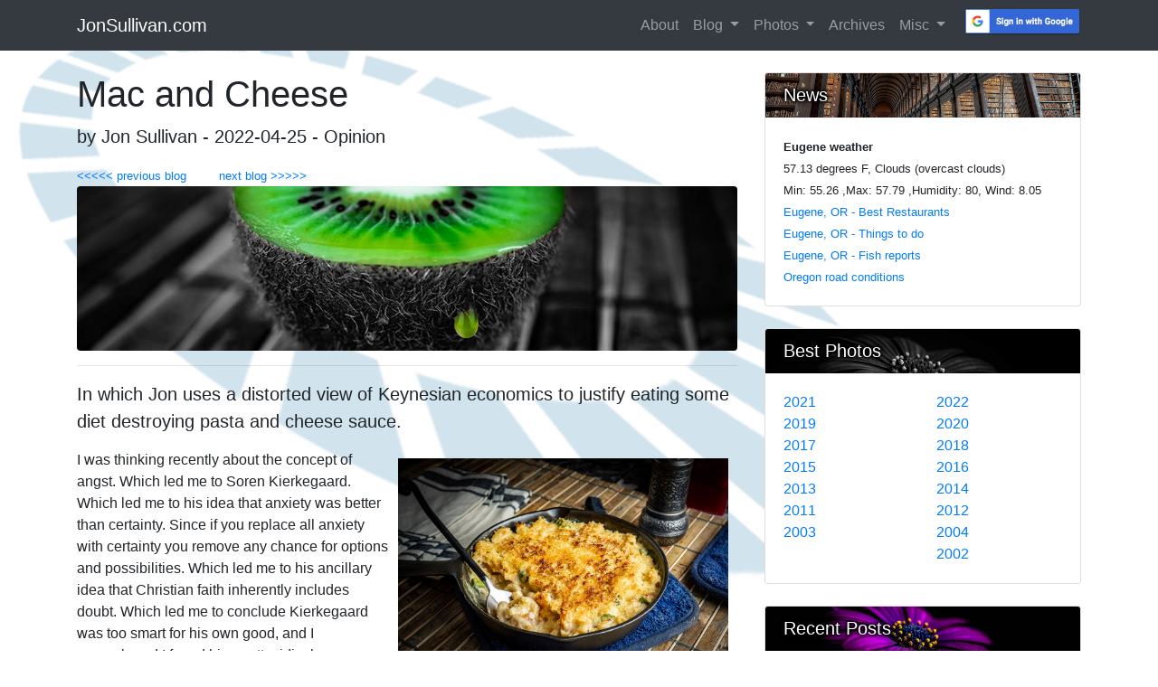

--- FILE ---
content_type: text/html; charset=UTF-8
request_url: https://jonsullivan.com/blog/index.php?id=Z7t7HX2h
body_size: 5902
content:

<!DOCTYPE html>
<html lang="en">

<head>

    <link rel="shortcut icon" href="https://jonsullivan.com/images/web_ui/icons8-globe-earth-32.png">

    <meta charset="utf-8" />
    <meta name="viewport" content="width=device-width, initial-scale=1, shrink-to-fit=no" />
    <meta name="description" content="Mac and Cheese. In which Jon uses a distorted view of Keynesian  economics to justify eating some diet destroying pasta and cheese sauce. " />
    <meta name="author" content="Jon Sullivan" />
    <meta name="title" content="JonSullivan Blog : Mac and Cheese. In which Jon uses a distorted view of Keynesian  economics to justify eating some diet destroying pasta and cheese sauce. " />

            <meta property="og:url" content="https://jonsullivan.com/blog/index.php?id=Z7t7HX2h"/>
        <meta property="og:type" content="website"/>
        <meta property="og:title" content="Jon Sullivan"/>
        <meta property="og:description" content="JonSullivan Blog : Mac and Cheese. In which Jon uses a distorted view of Keynesian  economics to justify eating some diet destroying pasta and cheese sauce. "/>
		            <meta property="og:image"
                  content="https://jonsullivan.com/images/photos_sm/20220423_macandcheese01_sm.jpg"/>
			

    <title>Jon Sullivan</title>

    <!-- Bootstrap core CSS -->
    <link href="/vendor/bootstrap/css/bootstrap.min.css" rel="stylesheet">

    <!-- Custom styles for this template -->
    <link href="/css/blog-post.css" rel="stylesheet">

    <!-- bootstrap photo grid -->
    <link rel="stylesheet" href="/vendor/compact-gallery/compact-gallery.css">

</head>

<body>

<!-- Navigation -->
<nav class="navbar navbar-expand-lg navbar-dark bg-dark fixed-top">
    <div class="container">
        <a class="navbar-brand" href="/index.php">JonSullivan.com </a>
        
        <button class="navbar-toggler" type="button" data-toggle="collapse" data-target="#navbarResponsive" aria-controls="navbarResponsive" aria-expanded="false" aria-label="Toggle navigation">
            <span class="navbar-toggler-icon"></span>
        </button>
        <div class="collapse navbar-collapse" id="navbarResponsive">
            <ul class="navbar-nav ml-auto">
                                <li class="nav-item">
                    <a class="nav-link" href="/about.php">About</a>
                </li>



                <li class="nav-item dropdown">
                    <a class="nav-link dropdown-toggle" href="#" id="navbarDropdown" role="button" data-toggle="dropdown" aria-haspopup="true" aria-expanded="false">
                        Blog
                    </a>
                    <div class="dropdown-menu" aria-labelledby="navbarDropdown">
                        <a class="dropdown-item" href="/blog/index.php">Latest post</a>
                        <a class="dropdown-item" href="/pages/favorites.php">Favorites</a>
                    </div>
                </li>



                <li class="nav-item dropdown">
                    <a class="nav-link dropdown-toggle" href="#" id="navbarDropdown" role="button" data-toggle="dropdown" aria-haspopup="true" aria-expanded="false">
                        Photos
                    </a>
                    <div class="dropdown-menu" aria-labelledby="navbarDropdown">
                        <a class="dropdown-item" href="/photos.php">Galleries</a>
                        <a class="dropdown-item" href="https://goo.gl/photos/H8rSy8i4rsCr7L8J9" target="_blank">Food</a>
                        <a class="dropdown-item" href="https://photos.app.goo.gl/YcvGkFKHapPz6nWE7" target="_blank">Showing off</a>
                        <a class="dropdown-item" href="https://photos.app.goo.gl/JiW1bz6LPjnJrYo28" target="_blank">Black & white</a>
                        <a class="dropdown-item" href="https://goo.gl/photos/qemTX8waSfm8vocW8" target="_blank">All time best</a>
                        <a class="dropdown-item" href="https://photos.app.goo.gl/MadnaenohQ4F3QY43" target="_blank">Macro</a>
                        <a class="dropdown-item" href="https://photos.app.goo.gl/qDLU26JrABImOER82" target="_blank">Astro</a>
                        <a class="dropdown-item" href="https://goo.gl/photos/44JSoAKFB6q54GNM7" target="_blank">Travel</a>
                        <a class="dropdown-item" href="https://goo.gl/photos/LuRH4az5ZoK59L2J6" target="_blank">San Diego</a>
                        <a class="dropdown-item" href="https://photos.app.goo.gl/f3sbVtyb64QWHM1LA" target="_blank">Ireland 2018</a>
                    </div>
                </li>



                <li class="nav-item">
                    <a class="nav-link" href="/pages/archive.php">Archives</a>
                </li>
                <li class="nav-item dropdown">
                    <a class="nav-link dropdown-toggle" href="#" id="navbarDropdown" role="button" data-toggle="dropdown" aria-haspopup="true" aria-expanded="false">
                        Misc
                    </a>
                    <div class="dropdown-menu" aria-labelledby="navbarDropdown">
                        <a class="dropdown-item" href="/misc.php">Old Stuff</a>
                        <a class="dropdown-item" href="/pages/recipes.php">Recipes</a>
                        <a class="dropdown-item" href="/pages/thanksgivings.php">Thanksgivings</a>
                        <a class="dropdown-item" href="/pages/lastfm.php">Listening To</a>
                        <!--<a class="dropdown-item" href="#">Search</a>-->
                        <a class="dropdown-item" href="/pages/gear.php">Gear</a>
                        <a class="dropdown-item" href="/pages/contact.php">Contact Jon</a>
                        <!--<a class="dropdown-item" href="#">Fav posts</a>-->
                        <!--<a class="dropdown-item" href="#">Tag cloud</a>-->
                        <!--<a class="dropdown-item" href="#">Current games</a>-->
                    </div>
                </li>
                <li class="nav-item">
                     &nbsp; &nbsp;
                </li>
                <li class="nav-item"><a href="/login.php"><img src="/images/third_party/btn_google_signin_dark_pressed_web.png" width="130"></a></li>            </ul>
        </div>
    </div>
</nav>

<!-- Page Content -->
<div class="container">
    <div class="row">
        <!-- Post Content Column -->
        <div class="col-lg-8">
            <!-- Title -->
            <h1 class="mt-4">Mac and Cheese</h1>
            <!-- Author -->
            <p class="lead">by Jon Sullivan - 2022-04-25 - Opinion</p>
            <small><a href="/blog/index.php?id=yyca7mNs"><<<<< previous blog &nbsp; &nbsp; </a><a href="/blog/index.php?id=zYHdao5Q"> &nbsp; &nbsp; next blog >>>>> </a></small>

            
                            <!-- Preview Image -->
                <img class="img-fluid rounded" src="/images/masthead/20190215_mast_kiwi.jpg" alt="">
                            <hr>
            <!-- Post Content -->
            <p class="lead">In which Jon uses a distorted view of Keynesian  economics to justify eating some diet destroying pasta and cheese sauce. </p>

            <p><a href="https://photos.app.goo.gl/ey6xNJNHHHx5v2gr6" target="_blank"><img src="/images/photos_sm/20220423_macandcheese01_sm.jpg"
	style="max-width: 50%;" class="img-fluid" ALIGN="right" HSPACE="10" VSPACE="10" ></a>I was thinking recently about the concept of angst. Which led me to Soren Kierkegaard. Which led me to his idea that anxiety was better than certainty. Since if you replace all anxiety with certainty you remove any chance for options and possibilities. Which led me to his ancillary idea that Christian faith inherently includes doubt. Which led me to conclude Kierkegaard was too smart for his own good, and I remembered I found him pretty ridiculous. </p>

<p>But it did lead me to reading up on game theory. And in particular, the prisoner's dilemma thought experiment. And especially the conclusion that in iterative runs of the choices, everyone's best option is to cooperate. But since one bad apple will inescapably ruin the outcome for everyone else, the only rational best interest choice is to not cooperate (betray) once one such bad actor is found. Obviously you can't extrapolate that to all economic choices. Sure, we are all marginally worse off if one dipshit doesn't pay taxes, since we all need to collectively pay their share for them. But the prisoner's dilemma doesn't apply since there is no option for us ALL to not pay taxes. </p>

<p>And it was that sort of example that led me to go down the rabbit hole regarding the application of prisoner's dilemma logic to the debate over Keynesian vs. free market economic theory. In specific, arguments about tickle-up vs trickle-down tax policy and government spending. And here the previously mentioned tax prisoner's dilemma tax example is somehow playing out in real life. If billionaires don't pay taxes via various shenanigans, common wage earners don't have a rational option to "betray" and not pay taxes as well. </p>

<p>Which led me to wondering how the thought experiment would need to be adjusted if one prisoner's only option is to cooperate, even if they know it's not in their rational best interest. If Trump doesn't pay his taxes, the rest of us must pay them for him. We have no other option. In game or economic theory terms, what do we call that? I don't know, but I'm curious. </p>

<p>Beyond all that...... I think it's easy to assume Trump doesn't pay taxes because it is his rational best interest not to. But I don't think that's true. Irregardless of whether a billionaire pays more or less taxes, they are still a billionaire. It wouldn't be a rational best interest choice because neither "choice" would lead to a change in outcome. Or would it...? </p>

<p>If the 1000 or so billionaires in the US paid more taxes, they'd still all be billionaires. But the rest of us would get perks like free healthcare, better schools, less debt, increased GDP, on and on. Which would then create more billionaires. More taxes on billionaires leads to more billionaires. That's my thesis. </p>

<p>
Which brings us back to the prisoner's dilemma. And my conclusion that the rational best-interest choice for billionaires is to pay more taxes. 
</p>

<p>At this point my brain reached it's limit and I made myself some comforting mac and cheese. Irish sharp cheddar, bacon, charred jalapeno, and caramelized onions. </p>

            <small><a href="/blog/index.php?id=yyca7mNs"><<<<< previous blog &nbsp; &nbsp; </a><a href="/blog/index.php?id=zYHdao5Q"> &nbsp; &nbsp; next blog >>>>> </a></small><hr>

         </div>





<!-- Sidebar Widgets Column -->
<div class="col-md-4">

    <!-- Side Widget -->
    <div class="card my-4">
        <h5 class="card-header text-white shadow_text side_news">News</h5>
        <div class="card-body"><small>
<b>Eugene weather</b></br>57.13 degrees F, Clouds (overcast clouds)</br>Min: 55.26 ,Max: 57.79 ,Humidity: 80, Wind: 8.05</br><a href="https://www.registerguard.com/story/entertainment/dining/2022/07/14/best-restaurants-in-eugene-springfield-for-oregon22-according-to-readers/65373244007/" target="_blank">Eugene, OR - Best Restaurants</a></br><a href="https://traveloregon.com/places-to-go/cities/eugene/" target="_blank">Eugene, OR - Things to do</a></br><a href="https://myodfw.com/recreation-report/fishing-report/willamette-zone" target="_blank">Eugene, OR - Fish reports</a></br><a href="https://www.tripcheck.com/DynamicReports/Report/RoadConditions" target="_blank">Oregon road conditions</a></br>                </small></div>
    </div>

    <!-- Widget -->
    <div class="card my-4">
        <h5 class="card-header text-white shadow_text side_best">Best Photos</h5>
        <div class="card-body">
            <div class="row">
                <div class="col-lg-6">
                    <ul class="list-unstyled mb-0">
                        <li>
                            <a href="https://photos.app.goo.gl/W4KKywt4o3bdi8fY7">2021</a>
                        </li>
                        <li>
                            <a href="https://photos.app.goo.gl/hRqVpfctwMjFPWXD9">2019</a>
                        </li>
                        <li>
                            <a href="https://goo.gl/photos/3uFvfC2HC7xtZBhj7">2017</a>
                        </li>
                        <li>
                            <a href="https://goo.gl/photos/PKfpZknycBT1dCHf9">2015</a>
                        </li>
                        <li>
                            <a href="https://goo.gl/photos/xESCv1AVM4HAwBnZ6">2013</a>
                        </li>
                        <li>
                            <a href="https://goo.gl/photos/415reJvbjUb3Z4E1A">2011</a>
                        </li>
                        <li>
                            <a href="https://photos.app.goo.gl/Exm4QEj73GDB4Uhb8">2003</a>
                        </li>

                    </ul>
                </div>
                <div class="col-lg-6">
                    <ul class="list-unstyled mb-0">

                        <li>
                            <a href="https://photos.app.goo.gl/SmoDuHZr9BXDw8XJ8">2022</a>
                        </li>
                        <li>
                            <a href="https://photos.app.goo.gl/ujfpVaduWotsGZKX9">2020</a>
                        </li>
                        <li>
                            <a href="https://photos.app.goo.gl/3KiR4apcyOIIiBzW2">2018</a>
                        </li>
                        <li>
                            <a href="https://goo.gl/photos/HjZoK5JU4kvBgVfq5">2016</a>
                        </li>
                        <li>
                            <a href="https://goo.gl/photos/dFBBJcPiTx67dYWC8">2014</a>
                        </li>
                        <li>
                            <a href="https://goo.gl/photos/DReKToFc8cZdPpVB6">2012</a>
                        </li>
                        <li>
                            <a href="https://photos.app.goo.gl/NGxCojjuiy74ShDL8">2004</a>
                        </li>
                        </li>
                        <li>
                            <a href="https://photos.app.goo.gl/KEbhG4AqlKHjwagG2">2002</a>
                        </li>
                    </ul>
                </div>
            </div>
        </div>
    </div>

    <!-- Side Widget -->
    <div class="card my-4">
        <h5 class="card-header text-white shadow_text side_recent">Recent Posts</h5>
        <div class="card-body">
            <small>
- <a href="/blog/index.php?id=ZSLqXXJ6">GBB Fest IX</a><br> &nbsp; &nbsp; Garcia Birthday Band just finished up their annual music festival. I was there.<br>- <a href="/blog/index.php?id=q8Z6Ae73">The Fermi Paradox</a><br> &nbsp; &nbsp; We know there are billions of earth-like planets around us. 
Finding civilizations beyond Earth should be easy.
<br>- <a href="/blog/index.php?id=yheCIQzu">Come together</a><br> &nbsp; &nbsp; One of the luckiest things to happen to me in the last few years has been new a understanding regarding community.<br>- <a href="/blog/index.php?id=5DJMYr7u">The Happiness Problem</a><br> &nbsp; &nbsp; I haven't blogged in a while. Not that I have nothing to say. But being happy as civilization crumbles is complicated.<br>- <a href="/blog/index.php?id=XI4FdNpg">Lord of Light</a><br> &nbsp; &nbsp; As the USA descends into chaos, as non-millionaires sink to poverty, I need to reevaluate how I'm living my life.<br>- <a href="/blog/index.php?id=3v8wIwDe">The happiness problem</a><br> &nbsp; &nbsp; For a couple years being happy 24/7 was great. As 2025 unfolds, happiness seems misplaced. <br>- <a href="/blog/index.php?id=dp3DL1Tm">Virtue vs</a><br> &nbsp; &nbsp; A good test of your faith is to see how it holds up to a world filled with suffering and evil and injustice.<br>            </small>
        </div>
    </div>

    <!-- Side Widget -->
    <div class="card my-4">
        <h5 class="card-header text-white shadow_text side_cooked">Food I Cooked</h5>
        <div class="card-body">
            <div class="row">
                <div class="col-lg-6">
                    <ul class="list-unstyled mb-0">
                        <li style="margin-bottom: 5px;">
                            <a href="https://photos.app.goo.gl/CS3RNLxhSDws4RC56"><img src="/images/photos_sm/20181114_stuffed_sm.jpg" width="140"></a>
                        </li>
                        <li style="margin-bottom: 5px;">
                            <a href="https://photos.app.goo.gl/XPaDY1goo19xFtZs5"><img src="/images/photos_sm/20181204_skewer_sm.jpg" width="140"></a>
                        </li>
                        <li style="margin-bottom: 5px;">
                            <a href="https://photos.app.goo.gl/aDxxgoZvVqYcf8Wv9"><img src="/images/photos_sm/20150703_shrimp_sm.jpg" width="140"></a>
                        </li>
                        <li style="margin-bottom: 5px;">
                            <a href="https://photos.app.goo.gl/bUahLH7nAi4Ni35r9"><img src="/images/photos_sm/IMG_9732_potato_sm.jpg" width="140"></a>
                        </li>
                    </ul>
                </div>
                <div class="col-lg-6">
                    <ul class="list-unstyled mb-0">
                        <li style="margin-bottom: 5px;">
                            <a href="https://photos.app.goo.gl/vrhZLkYXCC2fEqSF7"><img src="/images/photos_sm/20180708_curry_sm.jpg" width="140"></a>
                        </li>
                        <li style="margin-bottom: 5px;">
                            <a href="https://photos.app.goo.gl/wmu6PaGSCUm9pSyJ8"><img src="/images/photos_sm/20190414_meatball_sm.jpg" width="140"></a>
                        </li>
                        <li style="margin-bottom: 5px;">
                            <a href="https://photos.app.goo.gl/CGKH4HYY2Y3h3cNh7"><img src="/images/photos_sm/20150714_lentel_sm.jpg" width="140"></a>
                        </li>
                        <li style="margin-bottom: 5px;">
                            <a href="https://photos.app.goo.gl/ghxGbeMYf8YpaHeh9"><img src="/images/photos_sm/IMG_9738_salmon_sm.jpg" width="140"></a>
                        </li>

                    </ul>
                </div>
            </div>
        </div>
    </div>

    <!-- Side Widget -->
    <div class="card my-4">
        <h5 class="card-header text-white shadow_text side_blogroll">Old School Blogroll</h5>
        <div class="card-body"><small>
            &bull;<a href="https://kottke.org/">kottke.org</a><br>
            Home of fine hypertext products.<br>

            &bull;<a href="https://www.metafilter.com/">MetaFilter</a><br>
            A community weblog.<br>

            &bull;<a href="https://wulfgar.typepad.com/">A Chicken Is Not Pillage</a><br>
            You forgot his exclamation point! It defines him. He put it there for a reason, to show how in! your! face! he is.<br>

            &bull;<a href="http://www.jessamyn.com/journal/">jessamyn.com</a><br>
            abada abada - twenty years of jessamyn<br>

            &bull;<a href="https://a.wholelottanothing.org/">Matt Haughey</a><br>
            A Whole Lotta Nothing<br>

            &bull;<a href="https://dooce.com/blog/">dooce</a><br>
            Heater, Mother Of Lance<br>

            &bull;<a href="https://anildash.com/">Anil Dash</a><br>
            A blog about making culture. Since 1999.<br>

            &bull;<a href="http://www.somebits.com/weblog/">Some Bits</a><br>
            Nelson's weblog<br>

            &bull;<a href="http://blort.meepzorp.com/">Everlasting Blort</a><br>
            proud member of the reality-based community<br>

            &bull;<a href="https://whatever.scalzi.com/">Whatever</a><br>
            This machine mocks fascists<br>

            &bull;<a href="http://scripting.com/">Scripting News</a><br>
            It's even worse than it appears.<br>

            &bull;<a href="https://www.flutterby.com/">Flutterby</a><br>
            Short attention spans in a world full of flowers<br>

            &bull;<a href="https://mimismartypants.com">mimi smartypants </a><br>
            Seriously, though: what's with the penguins?<br>

            &bull;<a href="http://mtlcityweblog.com/">Montreal City Weblog</a><br>

            &bull;<a href="https://stupidevilbastard.com/">Stupid Evil Bastard</a><br>
            What the fuck is wrong with you people?<br>

            &bull;<a href="https://idlewords.com/">Idle Words</a><br>
            brevity is for the weak <br>

            &bull;<a href="http://nielsenhayden.com/makinglight/">Making Light</a><br>
            Say what you mean. Bear witness. Iterate.<br>

            &bull;<a href="http://wilwheaton.net/">wilwheaton.net</a><br>
            50,000 Monkeys at 50,000 Typewriters Can't Be Wrong<br>

            &bull;<a href="http://links.net/">Justin Hall</a><br>
            Growing & breaking down since 1994<br>

            &bull;<a href="https://mikethemadbiologist.com/">Mike the Mad Biologist</a><br>
            Helping idiots who desperately need my assistance by calling them fucking morons since 2004<br>

            &bull;<a href="https://www.jwz.org/blog/">jwz</a><br>

            &bull;<a href="https://mssv.net/">MSSV</a><br>

            &bull;<a href="https://akma.disseminary.org/">AKMA’s Random Thoughts</a><br>
            Ruminations about hermeneutics, theology, theory, politics, ecclesiastical life… and exercise.<br>

            &bull;<a href="http://www.thingsmagazine.net/">things magazine</a><br>
            An occasional weblog about objects, collections and discoveries<br>

            &bull;<a href="http://mischeathen.com/">Miscellaneous Heathen</a><br>
            Hold to the now, the here, through which all future plunges to the past.<br>

            &bull;<a href="https://kimberussell.com/">kimberussell.com</a><br>
            where it's always Virgo Season<br>

            &bull;<a href="http://cockeyed.com/">Cockeyed</a><br>



            </small>
        </div>
    </div>

    <!-- Side Widget -->
    <div class="card my-4">
        <h5 class="card-header">Recent Trips</h5>
        <div class="card-body">
            Getting it ready for you.
        </div>
    </div>

</div>

</div>
<!-- /.row -->

</div>
<!-- /.container -->

<!-- Footer -->
<footer class="py-5 bg-dark">
    <div class="container">
        <p class="m-0 text-center text-white">Copyright &copy; Jon Sullivan 2025 &nbsp; <a href="/privacy.php">Privacy policy</a> | <a href="/blog/index.php?id=8Uwp2pSh">Terms of Service</a> </p>
    </div>
    <!-- /.container -->
</footer>

<!-- Bootstrap core JavaScript -->
<script src="/vendor/jquery/jquery.min.js"></script>
<script src="/vendor/bootstrap/js/bootstrap.bundle.min.js"></script>


</body>

</html>





--- FILE ---
content_type: text/css
request_url: https://jonsullivan.com/css/blog-post.css
body_size: 288
content:
/*!
 * Start Bootstrap - Blog Post (https://startbootstrap.com/template-overviews/blog-post)
 * Copyright 2013-2019 Start Bootstrap
 * Licensed under MIT (https://github.com/BlackrockDigital/startbootstrap-blog-post/blob/master/LICENSE)
 */
body {
  padding-top: 56px;
  background-image: url("/images/web_ui/background_circles_bg1.gif");
  background-repeat:no-repeat;
  background-size:200% auto;
}

.tagline {
    color: #5fcc81;
    font-style: italic;
    margin-top: 5px;
    text-align: left;
    font-size: 12px;
}
@media (min-width: 25px) {
    .tagline {
        margin-top: 10px;
    }
}

.side_news {
  background-image: url("/images/masthead/20180615_longhall.jpg");
  background-repeat:no-repeat;
  background-size:cover;
}

.side_recent {
  background-image: url("/images/masthead/20190411_purpflower_mast.jpg");
  background-repeat:no-repeat;
  background-size:cover;
}

.side_camera {
  background-image: url("/images/masthead/20180615_longhall.jpg");
  background-repeat:no-repeat;
  background-size:cover;
}

.side_cooked {
  background-image: url("/images/masthead/20190522_horseshoe_mast.jpg");
  background-repeat:no-repeat;
  background-size:cover;
}

.side_blogroll {
  background-image: url("/images/masthead/20190407_mast_waterdrop.jpg");
  background-repeat:no-repeat;
  background-size:cover;
}

.side_best {
  background-image: url("/images/masthead/20190411_bwflower_masthead.jpg");
  background-repeat:no-repeat;
  background-size:cover;
}

.bg-darkgreen {
  background-color: #0c6450;
}

.shadow_text {
  text-shadow: 0 0 2px #000000, 0 0 3px #000000, 0 0 4px #000000, 0 0 5px #000000, 0 0 7px #000000;
}


--- FILE ---
content_type: text/css
request_url: https://jonsullivan.com/vendor/compact-gallery/compact-gallery.css
body_size: 275
content:
.gallery-block{
  padding-bottom: 60px;
  padding-top: 60px;
}

.gallery-block .heading{
    margin-bottom: 50px;
    text-align: center;
}

.gallery-block .heading h2{
    font-weight: bold;
    font-size: 1.4rem;
    text-transform: uppercase;
}

.gallery-block.compact-gallery .item{
  overflow: hidden;
  margin-bottom: 0;
  background: black;
  opacity: 1;
}

.gallery-block.compact-gallery .item .image{
  transition: 0.8s ease;
}

.gallery-block.compact-gallery .item .info{
  position: relative;
    display: inline-block;
}

.gallery-block.compact-gallery .item .description{
  display: grid;
    position: absolute;
    bottom: 0;
    left: 0;
    color: #fff;
    padding: 10px;
    font-size: 17px;
    line-height: 18px;
    width: 100%;
    padding-top: 15px;
    padding-bottom: 15px;
    opacity: 1;
    color: #fff;
    transition: 0.8s ease;
    text-align: center;
    text-shadow: 1px 1px 1px rgba(0, 0, 0, 0.2);
    background: linear-gradient(to bottom, transparent, rgba(0, 0, 0, 0.39));
}

.gallery-block.compact-gallery .item .description .description-heading{
  font-size: 1em;
  font-weight: bold;
}

.gallery-block.compact-gallery .item .description .description-body{
  font-size: 0.8em;
  margin-top: 10px;
  font-weight: 300;
}

@media (min-width: 576px) {

  .gallery-block.compact-gallery .item .description {
    opacity: 0; 
  }

  .gallery-block.compact-gallery .item a:hover .description {
    opacity: 1; 
  } 

  .gallery-block .zoom-on-hover:hover .image {
    transform: scale(1.3);
    opacity: 0.7; 
  }
}
